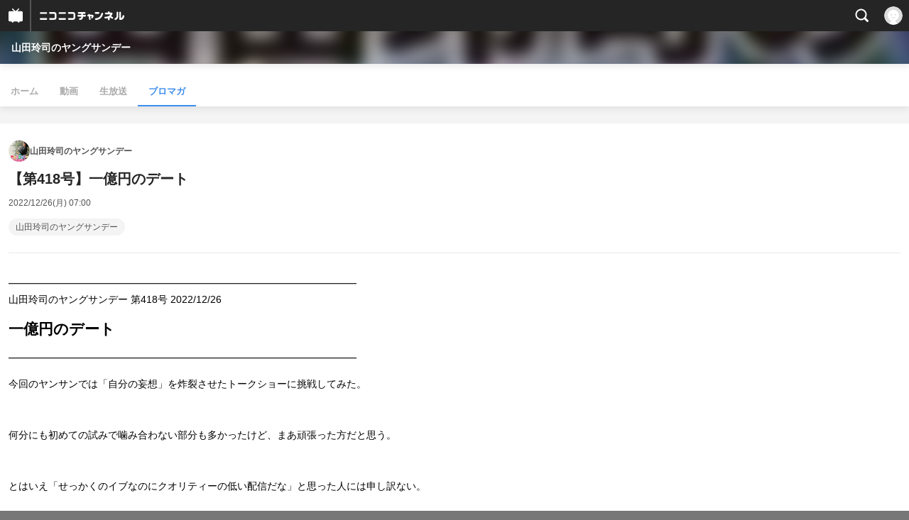

--- FILE ---
content_type: application/javascript
request_url: https://secure-dcdn.cdn.nimg.jp/nicochannel/spchfront/js/Ch.Modal.js?1769662836
body_size: 2617
content:
;(function($){
	"use strict";

	/*
	* Modalを初期化する
	* @param {string} arg1 プリセット名を指定する "need_login" Todo:"free"
	* @return {object}
	*/
	Ch.Modal = function(preset_name){
		this.debugGroup("Ch.Modal",preset_name);

		var that = this;

		//このインスタンスのモーダルDOM要素
		var modal;

		/**
		* モーダルのDOM要素
		*/
		this.modal = null;

		/**
		* 各要素のセレクタ
		*/
		this.selectors = {};

		/**
		 * Jarty template and dictionary or more other resources
		 */
		this.resources = {};

		/**
		* 取得した要素入れ
		*/
		this.elements = {};

		/**
		* モーダルの設定項目入れ場
		*/
		this.props = {};

		//HTMLからJarty用テンプレートと、preset_nameに対応する設定を読み込む
		that.resources.template = $(".ch_modal_template."+preset_name).html();
		that.props = that.presets[preset_name];

		that.build();

		this.debugGroupEnd("Ch.Modal",preset_name);
	}

	Ch.Modal.prototype = {

		enable_log : false,

		/**
		* デバッグ用、enable_logを切り替えて一括ON/OFF
		* @private
		*/
		debugGroup : function(){
			if(this.enable_log){
				console.group(arguments);
			}
		},
		debug : function(){
			if(this.enable_log){
				console.log(arguments);
			}
		},
		debugGroupEnd : function(){
			if(this.enable_log){
				console.groupEnd();
			}
		},

		/**
		* プリセット
		*/
		presets : {
			need_login_bylaw : {
				title : "ニコニコアカウントにログイン"
			},
			need_login_bylaw_event_event : {
				title : "入会してチケットを取得"
			},
			need_login_bylaw_event_lottery : {
				title : "入会してチケットを取得"
			},
			need_login_bylaw_event_lotteryTimeOut : {
				title : "入会してチケットを取得"
			},
			need_login_bylaw_event_instantwin : {
				title : "入会してチケットを取得"
			},
			need_login_bylaw_live : {
				title : "入会して生放送で観る"
			}
		},

		/**
		* 大元のmodal要素をcloneしてpropsに応じて内容を変える
		* @return 完成したmodalのDOM
		* @private
		*/
		build : function(){
			var that = this;
			that.debugGroup("Ch.Modal.build()");

			//origin(親)からこのインスタンス用のDOMをclone
			var modal = $(".ch_modal.origin").clone().removeClass("origin");
			if(modal.length<1){
				that.debug("不正終了：modalが見つかりません");
				return false;
			}
			this.debug("originからcloneしました。",modal);

			//タイトルを設定
			modal.find(".ch_modal_title").text(this.props.title);

			that.debugGroupEnd("Ch.Modal.build()");
			return this.buildBody(modal);//出来上がったモーダルDOMをCh.Modal.gotoBuild()に返す
		},

		/**
		* Jartyを使って本文を組み立てる
		* @private
		* @return 無し
		*/
		buildBody : function(modal){
			var that = this;
			that.debugGroup("Ch.Modal.buildBody()");

			var compileWithJarty = function(){

				var compiled_body_inner = Jarty.eval(that.resources.template,that.props);

				that.debug("コンパイルしたものを挿入します。",compiled_body_inner);
				modal.find(".ch_modal_body").html(compiled_body_inner);

				that.debug("modalを返します。",modal);

				that.debugGroupEnd("Ch.Modal.buildBody()");

				//マスクと閉じる要素クリックでモーダルを非表示にする
				modal.on("click", ".ch_modal_mask,.ch_modal_close",
				function(){
					that.hide(that);
				});

				//modalを<body>下部に挿入
                //リニューアル後の場合は挿入場所を変える
				if( $('body').attr('data-isRenewal2018') ) {
                    $('[data-globalPositionedWrapper]').append(modal);
                } else {
                    $('body').append(modal);
                }

				//インスタンスのmodalに出来上がったmodalを設定
				//これでshow hideなどのメソッドで使える
				that.modal = modal;
			};

			var compiled_body_inner;
			if(typeof Jarty=="undefined"){
				this.debug("Jartyがありません。読み込みます");
				jQuery.ajax("https://secure-dcdn.cdn.nimg.jp/nicochannel/spchfront/js/lib/jarty.js", { crossDomain: true, dataType: 'script', success: function(){
					that.debug("Jartyの読み込み完了、進みます");
					compileWithJarty();
				} });
			}else{
				this.debug("Jartyが読み込み済みでした、進みます");
				compileWithJarty();
			}

		},

		/**
		* モーダルのプロパティをまとめてセット後DOMを更新する
		* ToDo:未実装
		* @param {object} 設定したいプロパティを詰めたオブジェクト
		* @return {boolean} 成否
		*/
		setProps : function(props_object) {
			var that = this;
			that.debugGroup("Ch.Modal.setProps()");

			var is_valid_data = hogehoge;//paramが正当か評価する
			var is_updated    = false;
			if(is_valid_data){
				//設定をどばどば入れる
				is_updated = this.update();
			}else{
				is_updated = false;
			}

			that.debugGroupEnd("Ch.Modal.setProps()");
			return is_updated;
		},

		/**
		* モーダルを表示する
		*/
		show : function(){
			var that = this;
			that.debugGroup("Ch.Modal.show()");

			that.modal.fadeIn();
			that.adjustLayout();

			that.debugGroupEnd("Ch.Modal.show()");
			return true;
		},

		/**
		* モーダルを非表示にする
		* tはCh.Modalを渡している
		*/
		hide : function(that){
			var that = that;
			that.debugGroup("Ch.Modal.hide()");

			var is_hidden = that.modal.hide();

			that.debugGroupEnd("Ch.Modal.hide()");
			return is_hidden;
		},

		/**
		* モーダル要素の位置とサイズをよしなにする
		*/
		adjustLayout : function(){
			var that = this;
			that.debugGroup("Ch.Modal.adjustLayout()");

			var panel = this.modal.find(".ch_modal_panel");

			panel.css({
				"margin-top":"-"+panel.outerHeight()/2+"px"
			});


			that.debugGroupEnd("Ch.Modal.adjustLayout()");
			return true;
		},


		/**
		* 現在の設定内容をもとにしてDOMを更新する。
		* @return {boolean} 成否
		* ToDo:未実装
		*/
		update : function(){
			//this.propsから読み取ってDOMを更新していく
			//Jartyかな？
			return true;
		}
	};
	window.Ch.Modal = Ch.Modal;

})(jQuery);
